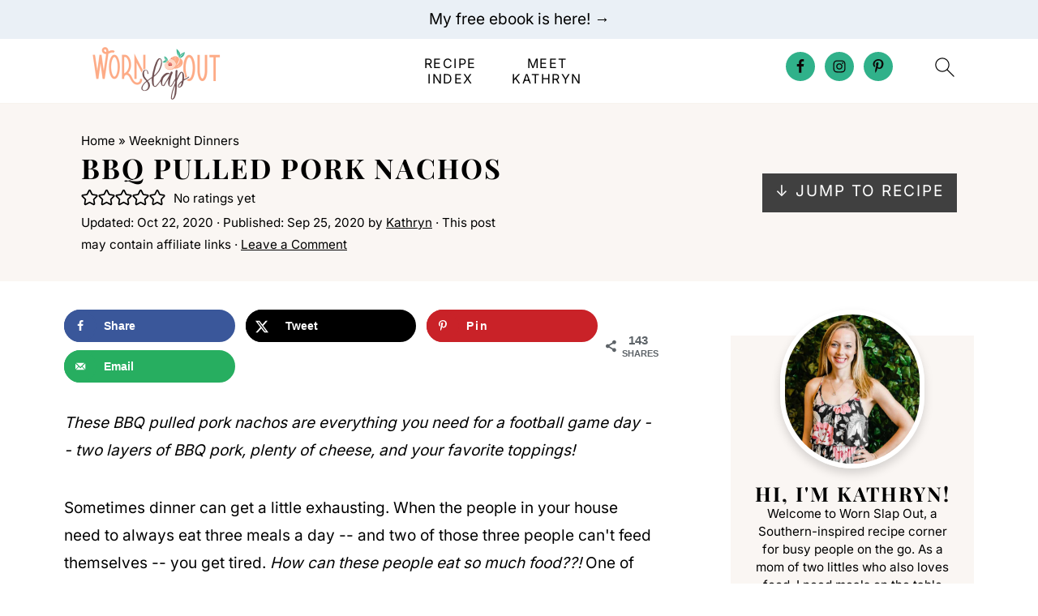

--- FILE ---
content_type: image/svg+xml
request_url: https://wornslapout.com/wp-content/plugins/feast-plugin/assets/images/separator-wavy.svg
body_size: -267
content:
<?xml version="1.0" encoding="UTF-8"?>
<svg id="Layer_2" data-name="Layer 2" xmlns="http://www.w3.org/2000/svg" viewBox="0 0 25 5">
  <defs>
    <style>
      .cls-1 {
        fill: none;
        stroke: #231f20;
        stroke-miterlimit: 10;
        stroke-width: 2px;
      }
    </style>
  </defs>
  <g id="Layer_1-2" data-name="Layer 1">
    <path class="cls-1" d="M0,1c6.25,0,6.25,3,12.5,3s6.25-3,12.5-3"/>
  </g>
</svg>
